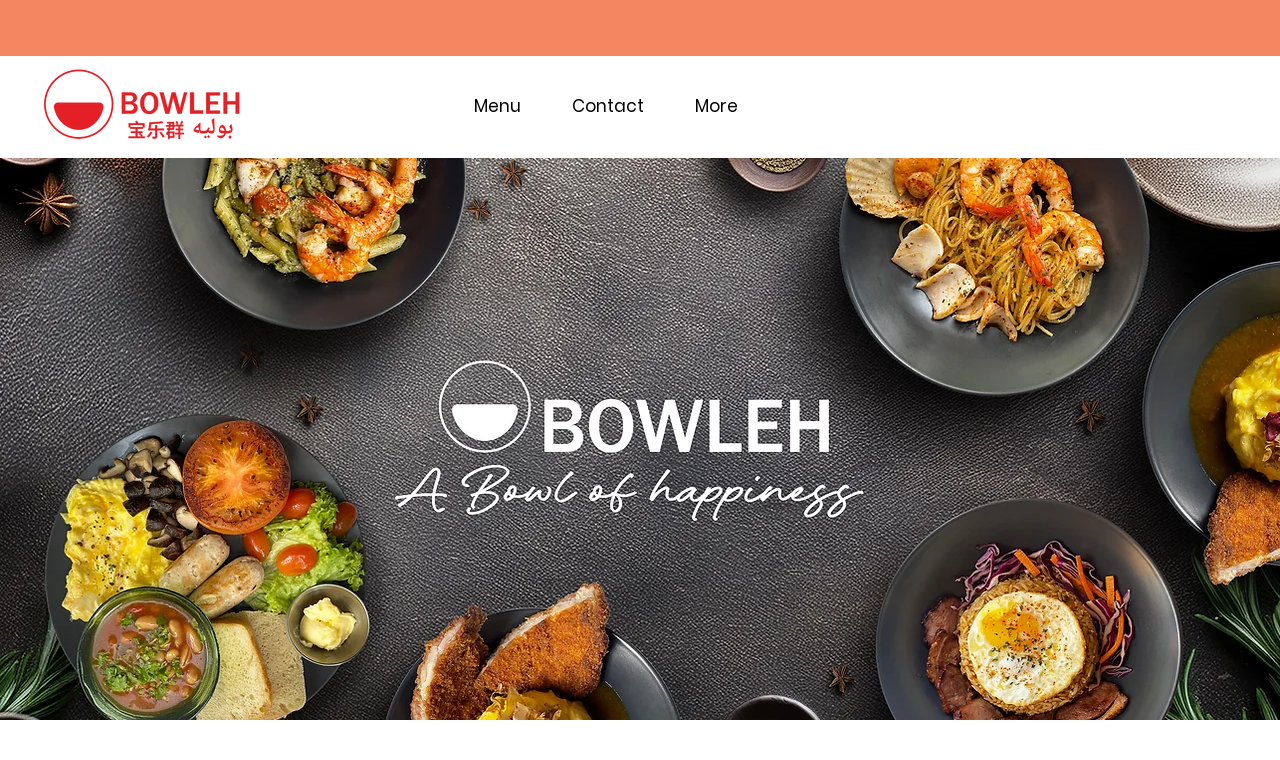

--- FILE ---
content_type: text/css; charset=utf-8
request_url: https://www.bowleh.com/_serverless/pro-gallery-css-v4-server/layoutCss?ver=2&id=comp-m4gdhewz&items=3547_765_697%7C3810_1000_1000%7C3598_1000_1000%7C3717_1000_1000%7C3391_1000_1000%7C3370_912_912%7C3425_914_902%7C3433_860_895%7C3584_1000_1000%7C3242_1000_1000%7C3538_887_852%7C3439_916_879&container=1362_1280_1087_720&options=layoutParams_cropRatio:1%7ClayoutParams_structure_galleryRatio_value:0%7ClayoutParams_repeatingGroupTypes:%7ClayoutParams_gallerySpacing:0%7CgroupTypes:1%7CnumberOfImagesPerRow:5%7CcollageAmount:0%7CtextsVerticalPadding:0%7CtextsHorizontalPadding:0%7CcalculateTextBoxHeightMode:MANUAL%7CtargetItemSize:360%7CcubeRatio:1%7CexternalInfoHeight:0%7CexternalInfoWidth:0%7CisRTL:false%7CisVertical:true%7CminItemSize:120%7CgroupSize:1%7CchooseBestGroup:true%7CcubeImages:false%7CcubeType:fill%7CsmartCrop:false%7CcollageDensity:0%7CimageMargin:2%7ChasThumbnails:false%7CgalleryThumbnailsAlignment:bottom%7CgridStyle:0%7CtitlePlacement:SHOW_ON_HOVER%7CarrowsSize:23%7CslideshowInfoSize:200%7CimageInfoType:NO_BACKGROUND%7CtextBoxHeight:0%7CscrollDirection:0%7CgalleryLayout:1%7CgallerySizeType:smart%7CgallerySize:20%7CcropOnlyFill:false%7CnumberOfImagesPerCol:1%7CgroupsPerStrip:0%7Cscatter:0%7CenableInfiniteScroll:true%7CthumbnailSpacings:5%7CarrowsPosition:0%7CthumbnailSize:120%7CcalculateTextBoxWidthMode:PERCENT%7CtextBoxWidthPercent:50%7CuseMaxDimensions:false%7CrotatingGroupTypes:%7CfixedColumns:0%7CrotatingCropRatios:%7CgallerySizePx:0%7CplaceGroupsLtr:false
body_size: -21
content:
#pro-gallery-comp-m4gdhewz [data-hook="item-container"][data-idx="0"].gallery-item-container{opacity: 1 !important;display: block !important;transition: opacity .2s ease !important;top: 0px !important;left: 0px !important;right: auto !important;height: 291px !important;width: 319px !important;} #pro-gallery-comp-m4gdhewz [data-hook="item-container"][data-idx="0"] .gallery-item-common-info-outer{height: 100% !important;} #pro-gallery-comp-m4gdhewz [data-hook="item-container"][data-idx="0"] .gallery-item-common-info{height: 100% !important;width: 100% !important;} #pro-gallery-comp-m4gdhewz [data-hook="item-container"][data-idx="0"] .gallery-item-wrapper{width: 319px !important;height: 291px !important;margin: 0 !important;} #pro-gallery-comp-m4gdhewz [data-hook="item-container"][data-idx="0"] .gallery-item-content{width: 319px !important;height: 291px !important;margin: 0px 0px !important;opacity: 1 !important;} #pro-gallery-comp-m4gdhewz [data-hook="item-container"][data-idx="0"] .gallery-item-hover{width: 319px !important;height: 291px !important;opacity: 1 !important;} #pro-gallery-comp-m4gdhewz [data-hook="item-container"][data-idx="0"] .item-hover-flex-container{width: 319px !important;height: 291px !important;margin: 0px 0px !important;opacity: 1 !important;} #pro-gallery-comp-m4gdhewz [data-hook="item-container"][data-idx="0"] .gallery-item-wrapper img{width: 100% !important;height: 100% !important;opacity: 1 !important;} #pro-gallery-comp-m4gdhewz [data-hook="item-container"][data-idx="1"].gallery-item-container{opacity: 1 !important;display: block !important;transition: opacity .2s ease !important;top: 0px !important;left: 321px !important;right: auto !important;height: 318px !important;width: 318px !important;} #pro-gallery-comp-m4gdhewz [data-hook="item-container"][data-idx="1"] .gallery-item-common-info-outer{height: 100% !important;} #pro-gallery-comp-m4gdhewz [data-hook="item-container"][data-idx="1"] .gallery-item-common-info{height: 100% !important;width: 100% !important;} #pro-gallery-comp-m4gdhewz [data-hook="item-container"][data-idx="1"] .gallery-item-wrapper{width: 318px !important;height: 318px !important;margin: 0 !important;} #pro-gallery-comp-m4gdhewz [data-hook="item-container"][data-idx="1"] .gallery-item-content{width: 318px !important;height: 318px !important;margin: 0px 0px !important;opacity: 1 !important;} #pro-gallery-comp-m4gdhewz [data-hook="item-container"][data-idx="1"] .gallery-item-hover{width: 318px !important;height: 318px !important;opacity: 1 !important;} #pro-gallery-comp-m4gdhewz [data-hook="item-container"][data-idx="1"] .item-hover-flex-container{width: 318px !important;height: 318px !important;margin: 0px 0px !important;opacity: 1 !important;} #pro-gallery-comp-m4gdhewz [data-hook="item-container"][data-idx="1"] .gallery-item-wrapper img{width: 100% !important;height: 100% !important;opacity: 1 !important;} #pro-gallery-comp-m4gdhewz [data-hook="item-container"][data-idx="2"].gallery-item-container{opacity: 1 !important;display: block !important;transition: opacity .2s ease !important;top: 0px !important;left: 641px !important;right: auto !important;height: 319px !important;width: 319px !important;} #pro-gallery-comp-m4gdhewz [data-hook="item-container"][data-idx="2"] .gallery-item-common-info-outer{height: 100% !important;} #pro-gallery-comp-m4gdhewz [data-hook="item-container"][data-idx="2"] .gallery-item-common-info{height: 100% !important;width: 100% !important;} #pro-gallery-comp-m4gdhewz [data-hook="item-container"][data-idx="2"] .gallery-item-wrapper{width: 319px !important;height: 319px !important;margin: 0 !important;} #pro-gallery-comp-m4gdhewz [data-hook="item-container"][data-idx="2"] .gallery-item-content{width: 319px !important;height: 319px !important;margin: 0px 0px !important;opacity: 1 !important;} #pro-gallery-comp-m4gdhewz [data-hook="item-container"][data-idx="2"] .gallery-item-hover{width: 319px !important;height: 319px !important;opacity: 1 !important;} #pro-gallery-comp-m4gdhewz [data-hook="item-container"][data-idx="2"] .item-hover-flex-container{width: 319px !important;height: 319px !important;margin: 0px 0px !important;opacity: 1 !important;} #pro-gallery-comp-m4gdhewz [data-hook="item-container"][data-idx="2"] .gallery-item-wrapper img{width: 100% !important;height: 100% !important;opacity: 1 !important;} #pro-gallery-comp-m4gdhewz [data-hook="item-container"][data-idx="3"]{display: none !important;} #pro-gallery-comp-m4gdhewz [data-hook="item-container"][data-idx="4"]{display: none !important;} #pro-gallery-comp-m4gdhewz [data-hook="item-container"][data-idx="5"]{display: none !important;} #pro-gallery-comp-m4gdhewz [data-hook="item-container"][data-idx="6"]{display: none !important;} #pro-gallery-comp-m4gdhewz [data-hook="item-container"][data-idx="7"]{display: none !important;} #pro-gallery-comp-m4gdhewz [data-hook="item-container"][data-idx="8"]{display: none !important;} #pro-gallery-comp-m4gdhewz [data-hook="item-container"][data-idx="9"]{display: none !important;} #pro-gallery-comp-m4gdhewz [data-hook="item-container"][data-idx="10"]{display: none !important;} #pro-gallery-comp-m4gdhewz [data-hook="item-container"][data-idx="11"]{display: none !important;} #pro-gallery-comp-m4gdhewz .pro-gallery-prerender{height:961px !important;}#pro-gallery-comp-m4gdhewz {height:961px !important; width:1280px !important;}#pro-gallery-comp-m4gdhewz .pro-gallery-margin-container {height:961px !important;}#pro-gallery-comp-m4gdhewz .pro-gallery {height:961px !important; width:1280px !important;}#pro-gallery-comp-m4gdhewz .pro-gallery-parent-container {height:961px !important; width:1282px !important;}

--- FILE ---
content_type: text/css; charset=utf-8
request_url: https://www.bowleh.com/_serverless/pro-gallery-css-v4-server/layoutCss?ver=2&id=comp-m4gd5tqk&items=3636_1080_1080%7C3454_899_1124%7C3578_1080_1080%7C3471_1073_1073&container=2626_1280_355_720&options=layoutParams_cropRatio:1%7ClayoutParams_structure_galleryRatio_value:1%7ClayoutParams_repeatingGroupTypes:%7ClayoutParams_gallerySpacing:0%7CgroupTypes:1%7CnumberOfImagesPerRow:4%7CfixedColumns:4%7CcollageAmount:0%7CtextsVerticalPadding:0%7CtextsHorizontalPadding:0%7CcalculateTextBoxHeightMode:MANUAL%7CtargetItemSize:558%7CcubeRatio:1%7CexternalInfoHeight:0%7CexternalInfoWidth:0%7CisRTL:false%7CisVertical:true%7CminItemSize:50%7CgroupSize:1%7CchooseBestGroup:true%7CcubeImages:true%7CcubeType:fill%7CsmartCrop:false%7CcollageDensity:0%7CimageMargin:10%7ChasThumbnails:false%7CgalleryThumbnailsAlignment:bottom%7CgridStyle:1%7CtitlePlacement:SHOW_ON_HOVER%7CarrowsSize:23%7CslideshowInfoSize:200%7CimageInfoType:NO_BACKGROUND%7CtextBoxHeight:0%7CscrollDirection:0%7CgalleryLayout:2%7CgallerySizeType:smart%7CgallerySize:48%7CcropOnlyFill:false%7CnumberOfImagesPerCol:1%7CgroupsPerStrip:0%7Cscatter:0%7CenableInfiniteScroll:true%7CthumbnailSpacings:0%7CarrowsPosition:0%7CthumbnailSize:120%7CcalculateTextBoxWidthMode:PERCENT%7CtextBoxWidthPercent:50%7CuseMaxDimensions:false%7CrotatingGroupTypes:%7CrotatingCropRatios:%7CgallerySizePx:0%7CplaceGroupsLtr:false
body_size: -215
content:
#pro-gallery-comp-m4gd5tqk [data-hook="item-container"][data-idx="0"].gallery-item-container{opacity: 1 !important;display: block !important;transition: opacity .2s ease !important;top: 0px !important;left: 0px !important;right: auto !important;height: 312px !important;width: 313px !important;} #pro-gallery-comp-m4gd5tqk [data-hook="item-container"][data-idx="0"] .gallery-item-common-info-outer{height: 100% !important;} #pro-gallery-comp-m4gd5tqk [data-hook="item-container"][data-idx="0"] .gallery-item-common-info{height: 100% !important;width: 100% !important;} #pro-gallery-comp-m4gd5tqk [data-hook="item-container"][data-idx="0"] .gallery-item-wrapper{width: 313px !important;height: 312px !important;margin: 0 !important;} #pro-gallery-comp-m4gd5tqk [data-hook="item-container"][data-idx="0"] .gallery-item-content{width: 313px !important;height: 312px !important;margin: 0px 0px !important;opacity: 1 !important;} #pro-gallery-comp-m4gd5tqk [data-hook="item-container"][data-idx="0"] .gallery-item-hover{width: 313px !important;height: 312px !important;opacity: 1 !important;} #pro-gallery-comp-m4gd5tqk [data-hook="item-container"][data-idx="0"] .item-hover-flex-container{width: 313px !important;height: 312px !important;margin: 0px 0px !important;opacity: 1 !important;} #pro-gallery-comp-m4gd5tqk [data-hook="item-container"][data-idx="0"] .gallery-item-wrapper img{width: 100% !important;height: 100% !important;opacity: 1 !important;} #pro-gallery-comp-m4gd5tqk [data-hook="item-container"][data-idx="1"].gallery-item-container{opacity: 1 !important;display: block !important;transition: opacity .2s ease !important;top: 0px !important;left: 323px !important;right: auto !important;height: 312px !important;width: 312px !important;} #pro-gallery-comp-m4gd5tqk [data-hook="item-container"][data-idx="1"] .gallery-item-common-info-outer{height: 100% !important;} #pro-gallery-comp-m4gd5tqk [data-hook="item-container"][data-idx="1"] .gallery-item-common-info{height: 100% !important;width: 100% !important;} #pro-gallery-comp-m4gd5tqk [data-hook="item-container"][data-idx="1"] .gallery-item-wrapper{width: 312px !important;height: 312px !important;margin: 0 !important;} #pro-gallery-comp-m4gd5tqk [data-hook="item-container"][data-idx="1"] .gallery-item-content{width: 312px !important;height: 312px !important;margin: 0px 0px !important;opacity: 1 !important;} #pro-gallery-comp-m4gd5tqk [data-hook="item-container"][data-idx="1"] .gallery-item-hover{width: 312px !important;height: 312px !important;opacity: 1 !important;} #pro-gallery-comp-m4gd5tqk [data-hook="item-container"][data-idx="1"] .item-hover-flex-container{width: 312px !important;height: 312px !important;margin: 0px 0px !important;opacity: 1 !important;} #pro-gallery-comp-m4gd5tqk [data-hook="item-container"][data-idx="1"] .gallery-item-wrapper img{width: 100% !important;height: 100% !important;opacity: 1 !important;} #pro-gallery-comp-m4gd5tqk [data-hook="item-container"][data-idx="2"].gallery-item-container{opacity: 1 !important;display: block !important;transition: opacity .2s ease !important;top: 0px !important;left: 645px !important;right: auto !important;height: 312px !important;width: 313px !important;} #pro-gallery-comp-m4gd5tqk [data-hook="item-container"][data-idx="2"] .gallery-item-common-info-outer{height: 100% !important;} #pro-gallery-comp-m4gd5tqk [data-hook="item-container"][data-idx="2"] .gallery-item-common-info{height: 100% !important;width: 100% !important;} #pro-gallery-comp-m4gd5tqk [data-hook="item-container"][data-idx="2"] .gallery-item-wrapper{width: 313px !important;height: 312px !important;margin: 0 !important;} #pro-gallery-comp-m4gd5tqk [data-hook="item-container"][data-idx="2"] .gallery-item-content{width: 313px !important;height: 312px !important;margin: 0px 0px !important;opacity: 1 !important;} #pro-gallery-comp-m4gd5tqk [data-hook="item-container"][data-idx="2"] .gallery-item-hover{width: 313px !important;height: 312px !important;opacity: 1 !important;} #pro-gallery-comp-m4gd5tqk [data-hook="item-container"][data-idx="2"] .item-hover-flex-container{width: 313px !important;height: 312px !important;margin: 0px 0px !important;opacity: 1 !important;} #pro-gallery-comp-m4gd5tqk [data-hook="item-container"][data-idx="2"] .gallery-item-wrapper img{width: 100% !important;height: 100% !important;opacity: 1 !important;} #pro-gallery-comp-m4gd5tqk [data-hook="item-container"][data-idx="3"]{display: none !important;} #pro-gallery-comp-m4gd5tqk .pro-gallery-prerender{height:312px !important;}#pro-gallery-comp-m4gd5tqk {height:312px !important; width:1280px !important;}#pro-gallery-comp-m4gd5tqk .pro-gallery-margin-container {height:312px !important;}#pro-gallery-comp-m4gd5tqk .pro-gallery {height:312px !important; width:1280px !important;}#pro-gallery-comp-m4gd5tqk .pro-gallery-parent-container {height:312px !important; width:1290px !important;}